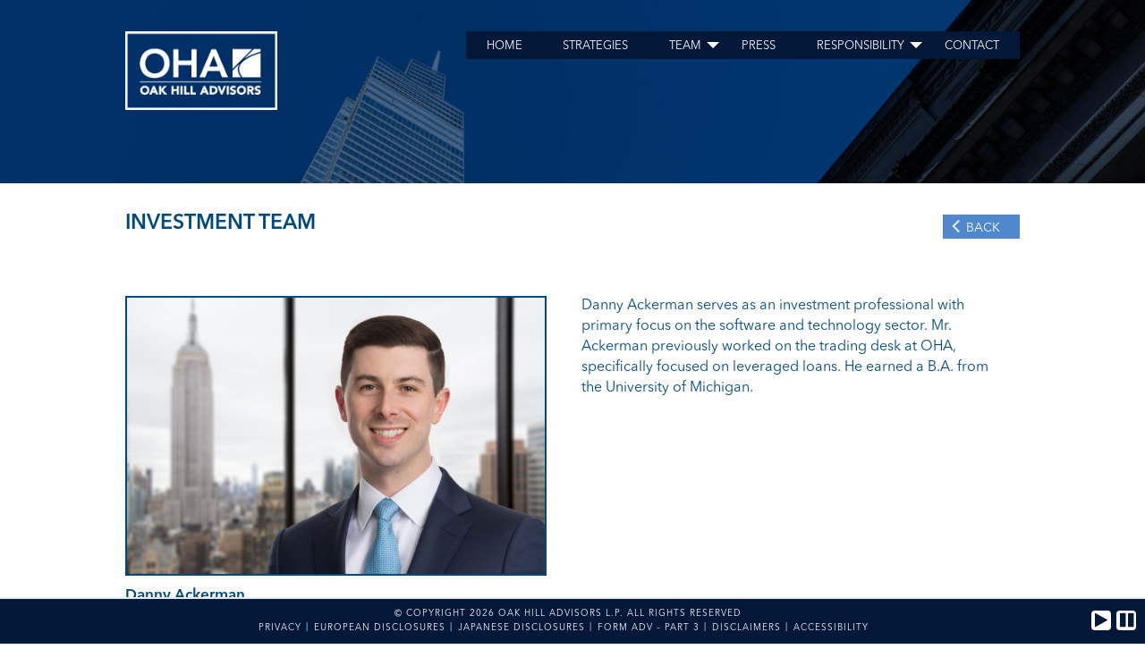

--- FILE ---
content_type: text/html; charset=UTF-8
request_url: https://www.oakhilladvisors.com/member/danny-ackerman-2/
body_size: 9459
content:
<!doctype html>
<!--[if lt IE 7]><html class="no-js lt-ie10 lt-ie9 lt-ie8 lt-ie7"> <![endif]-->
<!--[if IE 7]><html class="no-js lt-ie10 lt-ie9 lt-ie8"> <![endif]-->
<!--[if IE 8]><html class="no-js lt-ie10 lt-ie9"> <![endif]-->
<!--[if IE 9]><html class="no-js lt-ie10"> <![endif]-->
<!--[if gt IE 8]><!-->
<html class="no-js">
<!--<![endif]-->

<head>
  <title>Danny Ackerman - Oak Hill Advisors</title>
  <meta name="viewport" content="width=device-width, initial-scale=1.0">
  <link rel="shortcut icon" type="image/ico" href="/favicon.ico" />

  <!--[if IE]>
    <script src="http://html5shiv.googlecode.com/svn/trunk/html5.js"></script>
    <![endif]-->
  <meta name='robots' content='index, follow, max-image-preview:large, max-snippet:-1, max-video-preview:-1' />

	<!-- This site is optimized with the Yoast SEO plugin v26.5 - https://yoast.com/wordpress/plugins/seo/ -->
	<link rel="canonical" href="https://www.oakhilladvisors.com/member/danny-ackerman-2/" />
	<meta property="og:locale" content="en_US" />
	<meta property="og:type" content="article" />
	<meta property="og:title" content="Danny Ackerman - Oak Hill Advisors" />
	<meta property="og:url" content="https://www.oakhilladvisors.com/member/danny-ackerman-2/" />
	<meta property="og:site_name" content="Oak Hill Advisors" />
	<meta property="article:modified_time" content="2024-01-22T20:44:17+00:00" />
	<meta name="twitter:card" content="summary_large_image" />
	<script type="application/ld+json" class="yoast-schema-graph">{"@context":"https://schema.org","@graph":[{"@type":"WebPage","@id":"https://www.oakhilladvisors.com/member/danny-ackerman-2/","url":"https://www.oakhilladvisors.com/member/danny-ackerman-2/","name":"Danny Ackerman - Oak Hill Advisors","isPartOf":{"@id":"https://www.oakhilladvisors.com/#website"},"datePublished":"2022-03-14T20:51:29+00:00","dateModified":"2024-01-22T20:44:17+00:00","breadcrumb":{"@id":"https://www.oakhilladvisors.com/member/danny-ackerman-2/#breadcrumb"},"inLanguage":"en-US","potentialAction":[{"@type":"ReadAction","target":["https://www.oakhilladvisors.com/member/danny-ackerman-2/"]}]},{"@type":"BreadcrumbList","@id":"https://www.oakhilladvisors.com/member/danny-ackerman-2/#breadcrumb","itemListElement":[{"@type":"ListItem","position":1,"name":"Home","item":"https://www.oakhilladvisors.com/"},{"@type":"ListItem","position":2,"name":"Team Members","item":"https://www.oakhilladvisors.com/member/"},{"@type":"ListItem","position":3,"name":"Danny Ackerman"}]},{"@type":"WebSite","@id":"https://www.oakhilladvisors.com/#website","url":"https://www.oakhilladvisors.com/","name":"Oak Hill Advisors","description":"OHA is a leading alternative investment firm.","potentialAction":[{"@type":"SearchAction","target":{"@type":"EntryPoint","urlTemplate":"https://www.oakhilladvisors.com/?s={search_term_string}"},"query-input":{"@type":"PropertyValueSpecification","valueRequired":true,"valueName":"search_term_string"}}],"inLanguage":"en-US"}]}</script>
	<!-- / Yoast SEO plugin. -->


<link rel='dns-prefetch' href='//cdnjs.cloudflare.com' />
<link rel='dns-prefetch' href='//www.oakhilladvisors.com' />
<link rel='dns-prefetch' href='//maxcdn.bootstrapcdn.com' />
<link rel="alternate" title="oEmbed (JSON)" type="application/json+oembed" href="https://www.oakhilladvisors.com/wp-json/oembed/1.0/embed?url=https%3A%2F%2Fwww.oakhilladvisors.com%2Fmember%2Fdanny-ackerman-2%2F" />
<link rel="alternate" title="oEmbed (XML)" type="text/xml+oembed" href="https://www.oakhilladvisors.com/wp-json/oembed/1.0/embed?url=https%3A%2F%2Fwww.oakhilladvisors.com%2Fmember%2Fdanny-ackerman-2%2F&#038;format=xml" />
<style id='wp-img-auto-sizes-contain-inline-css' type='text/css'>
img:is([sizes=auto i],[sizes^="auto," i]){contain-intrinsic-size:3000px 1500px}
/*# sourceURL=wp-img-auto-sizes-contain-inline-css */
</style>
<style id='wp-emoji-styles-inline-css' type='text/css'>

	img.wp-smiley, img.emoji {
		display: inline !important;
		border: none !important;
		box-shadow: none !important;
		height: 1em !important;
		width: 1em !important;
		margin: 0 0.07em !important;
		vertical-align: -0.1em !important;
		background: none !important;
		padding: 0 !important;
	}
/*# sourceURL=wp-emoji-styles-inline-css */
</style>
<style id='wp-block-library-inline-css' type='text/css'>
:root{--wp-block-synced-color:#7a00df;--wp-block-synced-color--rgb:122,0,223;--wp-bound-block-color:var(--wp-block-synced-color);--wp-editor-canvas-background:#ddd;--wp-admin-theme-color:#007cba;--wp-admin-theme-color--rgb:0,124,186;--wp-admin-theme-color-darker-10:#006ba1;--wp-admin-theme-color-darker-10--rgb:0,107,160.5;--wp-admin-theme-color-darker-20:#005a87;--wp-admin-theme-color-darker-20--rgb:0,90,135;--wp-admin-border-width-focus:2px}@media (min-resolution:192dpi){:root{--wp-admin-border-width-focus:1.5px}}.wp-element-button{cursor:pointer}:root .has-very-light-gray-background-color{background-color:#eee}:root .has-very-dark-gray-background-color{background-color:#313131}:root .has-very-light-gray-color{color:#eee}:root .has-very-dark-gray-color{color:#313131}:root .has-vivid-green-cyan-to-vivid-cyan-blue-gradient-background{background:linear-gradient(135deg,#00d084,#0693e3)}:root .has-purple-crush-gradient-background{background:linear-gradient(135deg,#34e2e4,#4721fb 50%,#ab1dfe)}:root .has-hazy-dawn-gradient-background{background:linear-gradient(135deg,#faaca8,#dad0ec)}:root .has-subdued-olive-gradient-background{background:linear-gradient(135deg,#fafae1,#67a671)}:root .has-atomic-cream-gradient-background{background:linear-gradient(135deg,#fdd79a,#004a59)}:root .has-nightshade-gradient-background{background:linear-gradient(135deg,#330968,#31cdcf)}:root .has-midnight-gradient-background{background:linear-gradient(135deg,#020381,#2874fc)}:root{--wp--preset--font-size--normal:16px;--wp--preset--font-size--huge:42px}.has-regular-font-size{font-size:1em}.has-larger-font-size{font-size:2.625em}.has-normal-font-size{font-size:var(--wp--preset--font-size--normal)}.has-huge-font-size{font-size:var(--wp--preset--font-size--huge)}.has-text-align-center{text-align:center}.has-text-align-left{text-align:left}.has-text-align-right{text-align:right}.has-fit-text{white-space:nowrap!important}#end-resizable-editor-section{display:none}.aligncenter{clear:both}.items-justified-left{justify-content:flex-start}.items-justified-center{justify-content:center}.items-justified-right{justify-content:flex-end}.items-justified-space-between{justify-content:space-between}.screen-reader-text{border:0;clip-path:inset(50%);height:1px;margin:-1px;overflow:hidden;padding:0;position:absolute;width:1px;word-wrap:normal!important}.screen-reader-text:focus{background-color:#ddd;clip-path:none;color:#444;display:block;font-size:1em;height:auto;left:5px;line-height:normal;padding:15px 23px 14px;text-decoration:none;top:5px;width:auto;z-index:100000}html :where(.has-border-color){border-style:solid}html :where([style*=border-top-color]){border-top-style:solid}html :where([style*=border-right-color]){border-right-style:solid}html :where([style*=border-bottom-color]){border-bottom-style:solid}html :where([style*=border-left-color]){border-left-style:solid}html :where([style*=border-width]){border-style:solid}html :where([style*=border-top-width]){border-top-style:solid}html :where([style*=border-right-width]){border-right-style:solid}html :where([style*=border-bottom-width]){border-bottom-style:solid}html :where([style*=border-left-width]){border-left-style:solid}html :where(img[class*=wp-image-]){height:auto;max-width:100%}:where(figure){margin:0 0 1em}html :where(.is-position-sticky){--wp-admin--admin-bar--position-offset:var(--wp-admin--admin-bar--height,0px)}@media screen and (max-width:600px){html :where(.is-position-sticky){--wp-admin--admin-bar--position-offset:0px}}

/*# sourceURL=wp-block-library-inline-css */
</style><style id='global-styles-inline-css' type='text/css'>
:root{--wp--preset--aspect-ratio--square: 1;--wp--preset--aspect-ratio--4-3: 4/3;--wp--preset--aspect-ratio--3-4: 3/4;--wp--preset--aspect-ratio--3-2: 3/2;--wp--preset--aspect-ratio--2-3: 2/3;--wp--preset--aspect-ratio--16-9: 16/9;--wp--preset--aspect-ratio--9-16: 9/16;--wp--preset--color--black: #000000;--wp--preset--color--cyan-bluish-gray: #abb8c3;--wp--preset--color--white: #ffffff;--wp--preset--color--pale-pink: #f78da7;--wp--preset--color--vivid-red: #cf2e2e;--wp--preset--color--luminous-vivid-orange: #ff6900;--wp--preset--color--luminous-vivid-amber: #fcb900;--wp--preset--color--light-green-cyan: #7bdcb5;--wp--preset--color--vivid-green-cyan: #00d084;--wp--preset--color--pale-cyan-blue: #8ed1fc;--wp--preset--color--vivid-cyan-blue: #0693e3;--wp--preset--color--vivid-purple: #9b51e0;--wp--preset--gradient--vivid-cyan-blue-to-vivid-purple: linear-gradient(135deg,rgb(6,147,227) 0%,rgb(155,81,224) 100%);--wp--preset--gradient--light-green-cyan-to-vivid-green-cyan: linear-gradient(135deg,rgb(122,220,180) 0%,rgb(0,208,130) 100%);--wp--preset--gradient--luminous-vivid-amber-to-luminous-vivid-orange: linear-gradient(135deg,rgb(252,185,0) 0%,rgb(255,105,0) 100%);--wp--preset--gradient--luminous-vivid-orange-to-vivid-red: linear-gradient(135deg,rgb(255,105,0) 0%,rgb(207,46,46) 100%);--wp--preset--gradient--very-light-gray-to-cyan-bluish-gray: linear-gradient(135deg,rgb(238,238,238) 0%,rgb(169,184,195) 100%);--wp--preset--gradient--cool-to-warm-spectrum: linear-gradient(135deg,rgb(74,234,220) 0%,rgb(151,120,209) 20%,rgb(207,42,186) 40%,rgb(238,44,130) 60%,rgb(251,105,98) 80%,rgb(254,248,76) 100%);--wp--preset--gradient--blush-light-purple: linear-gradient(135deg,rgb(255,206,236) 0%,rgb(152,150,240) 100%);--wp--preset--gradient--blush-bordeaux: linear-gradient(135deg,rgb(254,205,165) 0%,rgb(254,45,45) 50%,rgb(107,0,62) 100%);--wp--preset--gradient--luminous-dusk: linear-gradient(135deg,rgb(255,203,112) 0%,rgb(199,81,192) 50%,rgb(65,88,208) 100%);--wp--preset--gradient--pale-ocean: linear-gradient(135deg,rgb(255,245,203) 0%,rgb(182,227,212) 50%,rgb(51,167,181) 100%);--wp--preset--gradient--electric-grass: linear-gradient(135deg,rgb(202,248,128) 0%,rgb(113,206,126) 100%);--wp--preset--gradient--midnight: linear-gradient(135deg,rgb(2,3,129) 0%,rgb(40,116,252) 100%);--wp--preset--font-size--small: 13px;--wp--preset--font-size--medium: 20px;--wp--preset--font-size--large: 36px;--wp--preset--font-size--x-large: 42px;--wp--preset--spacing--20: 0.44rem;--wp--preset--spacing--30: 0.67rem;--wp--preset--spacing--40: 1rem;--wp--preset--spacing--50: 1.5rem;--wp--preset--spacing--60: 2.25rem;--wp--preset--spacing--70: 3.38rem;--wp--preset--spacing--80: 5.06rem;--wp--preset--shadow--natural: 6px 6px 9px rgba(0, 0, 0, 0.2);--wp--preset--shadow--deep: 12px 12px 50px rgba(0, 0, 0, 0.4);--wp--preset--shadow--sharp: 6px 6px 0px rgba(0, 0, 0, 0.2);--wp--preset--shadow--outlined: 6px 6px 0px -3px rgb(255, 255, 255), 6px 6px rgb(0, 0, 0);--wp--preset--shadow--crisp: 6px 6px 0px rgb(0, 0, 0);}:where(.is-layout-flex){gap: 0.5em;}:where(.is-layout-grid){gap: 0.5em;}body .is-layout-flex{display: flex;}.is-layout-flex{flex-wrap: wrap;align-items: center;}.is-layout-flex > :is(*, div){margin: 0;}body .is-layout-grid{display: grid;}.is-layout-grid > :is(*, div){margin: 0;}:where(.wp-block-columns.is-layout-flex){gap: 2em;}:where(.wp-block-columns.is-layout-grid){gap: 2em;}:where(.wp-block-post-template.is-layout-flex){gap: 1.25em;}:where(.wp-block-post-template.is-layout-grid){gap: 1.25em;}.has-black-color{color: var(--wp--preset--color--black) !important;}.has-cyan-bluish-gray-color{color: var(--wp--preset--color--cyan-bluish-gray) !important;}.has-white-color{color: var(--wp--preset--color--white) !important;}.has-pale-pink-color{color: var(--wp--preset--color--pale-pink) !important;}.has-vivid-red-color{color: var(--wp--preset--color--vivid-red) !important;}.has-luminous-vivid-orange-color{color: var(--wp--preset--color--luminous-vivid-orange) !important;}.has-luminous-vivid-amber-color{color: var(--wp--preset--color--luminous-vivid-amber) !important;}.has-light-green-cyan-color{color: var(--wp--preset--color--light-green-cyan) !important;}.has-vivid-green-cyan-color{color: var(--wp--preset--color--vivid-green-cyan) !important;}.has-pale-cyan-blue-color{color: var(--wp--preset--color--pale-cyan-blue) !important;}.has-vivid-cyan-blue-color{color: var(--wp--preset--color--vivid-cyan-blue) !important;}.has-vivid-purple-color{color: var(--wp--preset--color--vivid-purple) !important;}.has-black-background-color{background-color: var(--wp--preset--color--black) !important;}.has-cyan-bluish-gray-background-color{background-color: var(--wp--preset--color--cyan-bluish-gray) !important;}.has-white-background-color{background-color: var(--wp--preset--color--white) !important;}.has-pale-pink-background-color{background-color: var(--wp--preset--color--pale-pink) !important;}.has-vivid-red-background-color{background-color: var(--wp--preset--color--vivid-red) !important;}.has-luminous-vivid-orange-background-color{background-color: var(--wp--preset--color--luminous-vivid-orange) !important;}.has-luminous-vivid-amber-background-color{background-color: var(--wp--preset--color--luminous-vivid-amber) !important;}.has-light-green-cyan-background-color{background-color: var(--wp--preset--color--light-green-cyan) !important;}.has-vivid-green-cyan-background-color{background-color: var(--wp--preset--color--vivid-green-cyan) !important;}.has-pale-cyan-blue-background-color{background-color: var(--wp--preset--color--pale-cyan-blue) !important;}.has-vivid-cyan-blue-background-color{background-color: var(--wp--preset--color--vivid-cyan-blue) !important;}.has-vivid-purple-background-color{background-color: var(--wp--preset--color--vivid-purple) !important;}.has-black-border-color{border-color: var(--wp--preset--color--black) !important;}.has-cyan-bluish-gray-border-color{border-color: var(--wp--preset--color--cyan-bluish-gray) !important;}.has-white-border-color{border-color: var(--wp--preset--color--white) !important;}.has-pale-pink-border-color{border-color: var(--wp--preset--color--pale-pink) !important;}.has-vivid-red-border-color{border-color: var(--wp--preset--color--vivid-red) !important;}.has-luminous-vivid-orange-border-color{border-color: var(--wp--preset--color--luminous-vivid-orange) !important;}.has-luminous-vivid-amber-border-color{border-color: var(--wp--preset--color--luminous-vivid-amber) !important;}.has-light-green-cyan-border-color{border-color: var(--wp--preset--color--light-green-cyan) !important;}.has-vivid-green-cyan-border-color{border-color: var(--wp--preset--color--vivid-green-cyan) !important;}.has-pale-cyan-blue-border-color{border-color: var(--wp--preset--color--pale-cyan-blue) !important;}.has-vivid-cyan-blue-border-color{border-color: var(--wp--preset--color--vivid-cyan-blue) !important;}.has-vivid-purple-border-color{border-color: var(--wp--preset--color--vivid-purple) !important;}.has-vivid-cyan-blue-to-vivid-purple-gradient-background{background: var(--wp--preset--gradient--vivid-cyan-blue-to-vivid-purple) !important;}.has-light-green-cyan-to-vivid-green-cyan-gradient-background{background: var(--wp--preset--gradient--light-green-cyan-to-vivid-green-cyan) !important;}.has-luminous-vivid-amber-to-luminous-vivid-orange-gradient-background{background: var(--wp--preset--gradient--luminous-vivid-amber-to-luminous-vivid-orange) !important;}.has-luminous-vivid-orange-to-vivid-red-gradient-background{background: var(--wp--preset--gradient--luminous-vivid-orange-to-vivid-red) !important;}.has-very-light-gray-to-cyan-bluish-gray-gradient-background{background: var(--wp--preset--gradient--very-light-gray-to-cyan-bluish-gray) !important;}.has-cool-to-warm-spectrum-gradient-background{background: var(--wp--preset--gradient--cool-to-warm-spectrum) !important;}.has-blush-light-purple-gradient-background{background: var(--wp--preset--gradient--blush-light-purple) !important;}.has-blush-bordeaux-gradient-background{background: var(--wp--preset--gradient--blush-bordeaux) !important;}.has-luminous-dusk-gradient-background{background: var(--wp--preset--gradient--luminous-dusk) !important;}.has-pale-ocean-gradient-background{background: var(--wp--preset--gradient--pale-ocean) !important;}.has-electric-grass-gradient-background{background: var(--wp--preset--gradient--electric-grass) !important;}.has-midnight-gradient-background{background: var(--wp--preset--gradient--midnight) !important;}.has-small-font-size{font-size: var(--wp--preset--font-size--small) !important;}.has-medium-font-size{font-size: var(--wp--preset--font-size--medium) !important;}.has-large-font-size{font-size: var(--wp--preset--font-size--large) !important;}.has-x-large-font-size{font-size: var(--wp--preset--font-size--x-large) !important;}
/*# sourceURL=global-styles-inline-css */
</style>

<style id='classic-theme-styles-inline-css' type='text/css'>
/*! This file is auto-generated */
.wp-block-button__link{color:#fff;background-color:#32373c;border-radius:9999px;box-shadow:none;text-decoration:none;padding:calc(.667em + 2px) calc(1.333em + 2px);font-size:1.125em}.wp-block-file__button{background:#32373c;color:#fff;text-decoration:none}
/*# sourceURL=/wp-includes/css/classic-themes.min.css */
</style>
<link rel='stylesheet' id='fontawesome-css' href='//maxcdn.bootstrapcdn.com/font-awesome/4.3.0/css/font-awesome.min.css?ver=6.9' type='text/css' media='all' />
<link rel='stylesheet' id='oha-style-css' href='https://www.oakhilladvisors.com/wp-content/themes/oha/style.css?ver=6.9' type='text/css' media='all' />
<script type="text/javascript" src="https://www.oakhilladvisors.com/wp-includes/js/jquery/jquery.min.js?ver=3.7.1" id="jquery-core-js"></script>
<script type="text/javascript" src="https://www.oakhilladvisors.com/wp-includes/js/jquery/jquery-migrate.min.js?ver=3.4.1" id="jquery-migrate-js"></script>
<script type="text/javascript" src="https://cdnjs.cloudflare.com/ajax/libs/jquery-backstretch/2.0.4/jquery.backstretch.min.js?ver=1" id="backstretch-js"></script>
<link rel="https://api.w.org/" href="https://www.oakhilladvisors.com/wp-json/" /><link rel="EditURI" type="application/rsd+xml" title="RSD" href="https://www.oakhilladvisors.com/xmlrpc.php?rsd" />
<meta name="generator" content="WordPress 6.9" />
<link rel='shortlink' href='https://www.oakhilladvisors.com/?p=1289' />
		<style type="text/css" id="wp-custom-css">
			.navigation--primary > li > a, .navigation--primary > li > button {
	margin: 0 !important;
}


@media screen and (min-width: 600px) {
	.page-id-855 .flex-item {
-webkit-flex: 0 0 18%;
    -ms-flex: 0 0 18%;
    flex: 0 0 18%;
		box-sizing: border-box;
		padding: 0 3%;
		width: 18%;
	}
	
	.page-id-855 .flex-item img {
		max-width: 145px;
	}
	    
}

.dei-grid__block__icon {
	width: 75px;
}

.dei-grid__block svg {
	height: 75px;
}


.logo-flex {
  display: flex; flex-direction: row; align-items: center; gap: 40px; margin-bottom: 1.5em;
}

.logo-flex img {
    max-height: 62px;
    width: auto; 
	margin-right: 0 !important;
	margin-left: 0 !important;
}

@media screen and (max-width: 600px) {
	.logo-flex  {
		flex-wrap: wrap;
	}
	
	.logo-flex > div {
		flex: 0 0 46%;
	}
	.esg-investment-team-list {
		  grid-template-columns: repeat(2, minmax(0, 1fr)) !important;
	}
}


.forminator-col-12 {
	padding-left: 38px;
	font-size: 14px;
}

.page-id-1509 .page-header  {
	text-align: left !important;
}

.flex-2 {
	flex: 2 !important;
}

.forminator-ui#forminator-module-1550.forminator-design--flat .forminator-button-upload {
		background: #00497f !important;

}

.ca-submit-btn {
	background: #00497f !important;
}
.tu-secondary-heading {
	color: #00497f;
    font-size: 20px;
    font-family: 'AvenirDemi', 'Arial', sans-serif;
    margin-bottom: 6px;
}


.flex-container.-partnerships {
	justify-content: center;
}

.copyright:nth-child(2) {
	text-align: left;
}



@media (max-width: 768px) {
	.copyright a:not(:last-child):after {
    content: '|';
    position: absolute;
    right: -3px;
    top: 0 !important;
    bottom: 0 !important;
    margin: auto;
}
	.copyright:nth-child(2) {
		    margin-right: 10px;
    display: flex
;
    align-items: center;
    flex-wrap: wrap;
}
	}
}		</style>
		</head>

<body class="wp-singular member-template-default single single-member postid-1289 single-format-standard wp-theme-oha">
  <a tabindex="0" class="skip-to-content-link" href="#main">
    Skip to content
  </a>

  <div class="site-wrapper" data-class="site-wrapper">
    <header class="site-header site-container">
      <div class="navigation-toggle" data-js="navigation-toggle">
        <span></span>
      </div>

      <div>
        <a href="https://www.oakhilladvisors.com" class="logo"><img
            src="https://www.oakhilladvisors.com/wp-content/themes/oha/i/logo.png" alt="Oak Hill Advisors Logo"></a>
      </div>

      <!-- <nav role="navigation" class="navigation navigation--primary ">
        <li id="menu-item-45" class="menu-item menu-item-type-post_type menu-item-object-page menu-item-home menu-item-45"><a href="https://www.oakhilladvisors.com/">Home</a></li>
<li id="menu-item-31" class="menu-item menu-item-type-post_type menu-item-object-page menu-item-31"><a href="https://www.oakhilladvisors.com/strategies/">Strategies</a></li>
<li id="menu-item-404" class="menu-item menu-item-type-custom menu-item-object-custom menu-item-has-children menu-item-404"><a href="#">Team</a>
<ul class="sub-menu">
	<li id="menu-item-59" class="menu-item menu-item-type-post_type menu-item-object-page menu-item-59"><a href="https://www.oakhilladvisors.com/senior-partners/">Senior Partners</a></li>
	<li id="menu-item-60" class="menu-item menu-item-type-post_type menu-item-object-page menu-item-60"><a href="https://www.oakhilladvisors.com/investment-team/">Investment Team</a></li>
	<li id="menu-item-58" class="menu-item menu-item-type-post_type menu-item-object-page menu-item-58"><a href="https://www.oakhilladvisors.com/business-team/">Business Team</a></li>
</ul>
</li>
<li id="menu-item-1007" class="menu-item menu-item-type-post_type menu-item-object-page menu-item-1007"><a href="https://www.oakhilladvisors.com/press/">Press</a></li>
<li id="menu-item-892" class="menu-item menu-item-type-custom menu-item-object-custom menu-item-has-children menu-item-892"><a href="#">Responsibility</a>
<ul class="sub-menu">
	<li id="menu-item-964" class="menu-item menu-item-type-post_type menu-item-object-page menu-item-964"><a href="https://www.oakhilladvisors.com/diversity-equity-inclusion/">Diversity, Equity &#038; Inclusion</a></li>
	<li id="menu-item-797" class="menu-item menu-item-type-post_type menu-item-object-page menu-item-797"><a href="https://www.oakhilladvisors.com/sustainability/">Sustainability</a></li>
	<li id="menu-item-893" class="menu-item menu-item-type-post_type menu-item-object-page menu-item-893"><a href="https://www.oakhilladvisors.com/partnerships/">Partnerships</a></li>
</ul>
</li>
<li id="menu-item-39" class="menu-item menu-item-type-post_type menu-item-object-page menu-item-39"><a href="https://www.oakhilladvisors.com/contact/">Contact</a></li>
      </nav> -->

      <nav role="navigation" aria-label="Main Navigation" class="navigation navigation--primary ">
        <li id="menu-item-45"
          class="menu-item menu-item-type-post_type menu-item-object-page menu-item-home  page_item page-item-42  menu-item-45">
          <a href="https://www.oakhilladvisors.com/">Home</a>
        </li>
        <li id="menu-item-31" class="menu-item menu-item-type-post_type menu-item-object-page menu-item-31"><a
            href="https://www.oakhilladvisors.com/strategies/">Strategies</a></li>
        <li id="menu-item-404"
          class="menu-item menu-item-type-custom menu-item-object-custom menu-item-has-children menu-item-404">
          <button type="button" class="dropdown__title" aria-expanded="false"
            aria-controls="team-dropdown">Team</button>
          <ul class="sub-menu" id="team-dropdown">
            <li id="menu-item-59" class="menu-item menu-item-type-post_type menu-item-object-page menu-item-59"><a
                href="https://www.oakhilladvisors.com/senior-partners/">Senior Partners</a></li>
            <li id="menu-item-60" class="menu-item menu-item-type-post_type menu-item-object-page menu-item-60"><a
                href="https://www.oakhilladvisors.com/investment-team/">Investment Team</a></li>
            <li id="menu-item-58" class="menu-item menu-item-type-post_type menu-item-object-page menu-item-58"><a
                href="https://www.oakhilladvisors.com/business-team/">Business Team</a></li>
          </ul>
        </li>
        <li id="menu-item-1007" class="menu-item menu-item-type-post_type menu-item-object-page menu-item-1007"><a
            href="https://www.oakhilladvisors.com/press/">Press</a></li>
        <li id="menu-item-892"
          class="menu-item menu-item-type-custom menu-item-object-custom menu-item-has-children menu-item-892">
          <button type="button" class="dropdown__title" aria-expanded="false"
            aria-controls="responsibility-dropdown">Responsibility</button>
          <ul class="sub-menu" id="responsibility-dropdown">
            <li id="menu-item-964" class="menu-item menu-item-type-post_type menu-item-object-page menu-item-964"><a
                href="https://www.oakhilladvisors.com/diversity-equity-inclusion/">Diversity, Equity &amp; Inclusion</a>
            </li>
            <li id="menu-item-797" class="menu-item menu-item-type-post_type menu-item-object-page menu-item-797"><a
                href="https://www.oakhilladvisors.com/sustainability/">Sustainability</a></li>
            <li id="menu-item-893" class="menu-item menu-item-type-post_type menu-item-object-page menu-item-893"><a
                href="https://www.oakhilladvisors.com/partnerships/">Partnerships</a></li>
          </ul>
        </li>
        <li id="menu-item-39" class="menu-item menu-item-type-post_type menu-item-object-page menu-item-39"><a
            href="https://www.oakhilladvisors.com/contact/">Contact</a></li>
      </nav>
    </header>
    <div id="main"><section class="content">
  <div class="site-container">


    <div class="grid  page-header">
      <div class=" grid-item grid-4">

                <a href="https://www.oakhilladvisors.com/investment-team" class="back-button investment-team-single__back-button"><i
            class="fa fa-angle-left"></i> Back</a>

        <h1 class="page-title">Investment Team</h1>
      </div>
    </div>

    

    <div class="grid">

      <div class="grid-item grid-2 investment-team-member single">
        <img alt="Danny Ackerman Photo" class="investment-team-member__image"
          src="https://www.oakhilladvisors.com/wp-content/uploads/2022/03/Danny-Ackerman-scaled.jpg">

        <h2 class="investment-team-member__name single">Danny Ackerman</h2>
        <div class="investment-team-member__position single">Managing Director</div>


        <a href="https://www.oakhilladvisors.com/investment-team"
          class="back-button investment-team-single__back-button small"><i class="fa fa-angle-left"></i> Back</a>


      </div>

      <div class="grid-item grid-2 cms-content investment-team-member__details">
        <p>Danny Ackerman serves as an investment professional with primary focus on the software and technology sector. Mr. Ackerman previously worked on the trading desk at OHA, specifically focused on leveraged loans. He earned a B.A. from the University of Michigan.</p>
      </div>


    </div>

  </div>




</section>
<footer class="site-footer">


  <div class="site-container ">
    <!-- <div class=" ">
      <p>Oak Hill Advisors, L.P. is a subsidiary of <a href="https://www.troweprice.com/corporate/us/en/home.html"
          target="_blank">T. Rowe Price</a></p>
    </div> -->
    <div class="copyright ">
      <p> &copy; Copyright 2026 Oak Hill Advisors L.P. All Rights Reserved</p>

    </div>

    <div class="copyright">
      <!-- <a href="/terms-of-use/">Terms of Use</a> | <a href="/uk-disclosures/">UK Disclosures</a> | <a
        href="/japanese-disclosures/">Japanese Disclosures</a> | <a
        href="" target="_blank"
        rel="noopener">Form ADV –
        Part 3</a> | <a href="/disclaimers/">Disclaimers</a> -->
      <a href="https://www.oakhilladvisors.com/privacy/">Privacy</a>
<a href="https://www.oakhilladvisors.com/european-disclosures/">European Disclosures</a>
<a href="https://www.oakhilladvisors.com/japanese-disclosures/">Japanese Disclosures</a>
<a target="_blank" href="https://www.oakhilladvisors.com/wp-content/uploads/2025/04/OHA_Form_CRS_2025.pdf">FORM ADV – PART 3</a>
<a href="https://www.oakhilladvisors.com/disclaimers/">Disclaimers</a>
<a href="https://www.oakhilladvisors.com/accessibility-statement/">Accessibility</a>
    </div>

    <style>
    .copyright a {
      position: relative;
      padding-right: 5px;
      margin-right: 5px;
    }

    .copyright a:not(:last-child):after {
      content: '|';
      position: absolute;
      right: -3px;
      top: -4px;
    }
    </style>


  </div>

  <div class="background-controls">
    <button title="Play Background Images" class="js-play-bg" role="button" aria-label="Play"><i class="fa fa-play" aria-hidden="true"></i></button>
    <button title="Pause Background Images" class="js-pause-bg" role="button" aria-label="Pause"><i class="fa fa-pause" aria-hidden="true"></i></button>
  </div>
</footer>
</div> <!-- /main -->

</div> <!-- /site-wrapper -->

<script type="speculationrules">
{"prefetch":[{"source":"document","where":{"and":[{"href_matches":"/*"},{"not":{"href_matches":["/wp-*.php","/wp-admin/*","/wp-content/uploads/*","/wp-content/*","/wp-content/plugins/*","/wp-content/themes/oha/*","/*\\?(.+)"]}},{"not":{"selector_matches":"a[rel~=\"nofollow\"]"}},{"not":{"selector_matches":".no-prefetch, .no-prefetch a"}}]},"eagerness":"conservative"}]}
</script>
<script type="text/javascript" src="https://www.oakhilladvisors.com/wp-content/themes/oha/js/site.js?ver=1" id="site-js"></script>
<script id="wp-emoji-settings" type="application/json">
{"baseUrl":"https://s.w.org/images/core/emoji/17.0.2/72x72/","ext":".png","svgUrl":"https://s.w.org/images/core/emoji/17.0.2/svg/","svgExt":".svg","source":{"concatemoji":"https://www.oakhilladvisors.com/wp-includes/js/wp-emoji-release.min.js?ver=6.9"}}
</script>
<script type="module">
/* <![CDATA[ */
/*! This file is auto-generated */
const a=JSON.parse(document.getElementById("wp-emoji-settings").textContent),o=(window._wpemojiSettings=a,"wpEmojiSettingsSupports"),s=["flag","emoji"];function i(e){try{var t={supportTests:e,timestamp:(new Date).valueOf()};sessionStorage.setItem(o,JSON.stringify(t))}catch(e){}}function c(e,t,n){e.clearRect(0,0,e.canvas.width,e.canvas.height),e.fillText(t,0,0);t=new Uint32Array(e.getImageData(0,0,e.canvas.width,e.canvas.height).data);e.clearRect(0,0,e.canvas.width,e.canvas.height),e.fillText(n,0,0);const a=new Uint32Array(e.getImageData(0,0,e.canvas.width,e.canvas.height).data);return t.every((e,t)=>e===a[t])}function p(e,t){e.clearRect(0,0,e.canvas.width,e.canvas.height),e.fillText(t,0,0);var n=e.getImageData(16,16,1,1);for(let e=0;e<n.data.length;e++)if(0!==n.data[e])return!1;return!0}function u(e,t,n,a){switch(t){case"flag":return n(e,"\ud83c\udff3\ufe0f\u200d\u26a7\ufe0f","\ud83c\udff3\ufe0f\u200b\u26a7\ufe0f")?!1:!n(e,"\ud83c\udde8\ud83c\uddf6","\ud83c\udde8\u200b\ud83c\uddf6")&&!n(e,"\ud83c\udff4\udb40\udc67\udb40\udc62\udb40\udc65\udb40\udc6e\udb40\udc67\udb40\udc7f","\ud83c\udff4\u200b\udb40\udc67\u200b\udb40\udc62\u200b\udb40\udc65\u200b\udb40\udc6e\u200b\udb40\udc67\u200b\udb40\udc7f");case"emoji":return!a(e,"\ud83e\u1fac8")}return!1}function f(e,t,n,a){let r;const o=(r="undefined"!=typeof WorkerGlobalScope&&self instanceof WorkerGlobalScope?new OffscreenCanvas(300,150):document.createElement("canvas")).getContext("2d",{willReadFrequently:!0}),s=(o.textBaseline="top",o.font="600 32px Arial",{});return e.forEach(e=>{s[e]=t(o,e,n,a)}),s}function r(e){var t=document.createElement("script");t.src=e,t.defer=!0,document.head.appendChild(t)}a.supports={everything:!0,everythingExceptFlag:!0},new Promise(t=>{let n=function(){try{var e=JSON.parse(sessionStorage.getItem(o));if("object"==typeof e&&"number"==typeof e.timestamp&&(new Date).valueOf()<e.timestamp+604800&&"object"==typeof e.supportTests)return e.supportTests}catch(e){}return null}();if(!n){if("undefined"!=typeof Worker&&"undefined"!=typeof OffscreenCanvas&&"undefined"!=typeof URL&&URL.createObjectURL&&"undefined"!=typeof Blob)try{var e="postMessage("+f.toString()+"("+[JSON.stringify(s),u.toString(),c.toString(),p.toString()].join(",")+"));",a=new Blob([e],{type:"text/javascript"});const r=new Worker(URL.createObjectURL(a),{name:"wpTestEmojiSupports"});return void(r.onmessage=e=>{i(n=e.data),r.terminate(),t(n)})}catch(e){}i(n=f(s,u,c,p))}t(n)}).then(e=>{for(const n in e)a.supports[n]=e[n],a.supports.everything=a.supports.everything&&a.supports[n],"flag"!==n&&(a.supports.everythingExceptFlag=a.supports.everythingExceptFlag&&a.supports[n]);var t;a.supports.everythingExceptFlag=a.supports.everythingExceptFlag&&!a.supports.flag,a.supports.everything||((t=a.source||{}).concatemoji?r(t.concatemoji):t.wpemoji&&t.twemoji&&(r(t.twemoji),r(t.wpemoji)))});
//# sourceURL=https://www.oakhilladvisors.com/wp-includes/js/wp-emoji-loader.min.js
/* ]]> */
</script>

<nav data-class="navigation-strategy--mobile" data-js="navigation--strategies" role="navigation"
  class="navigation navigation--mobile navigation-strategy--mobile">
  
  <div class="navigation--mobile__close" data-class="navigation--mobile__close"><img
      src="https://www.oakhilladvisors.com/wp-content/themes/oha/i/closebutton.svg" alt="Close Menu"> </div>
</nav>

<nav data-class="navigation--mobile" role="navigation" class="navigation navigation--mobile">
  <li class="menu-item menu-item-type-post_type menu-item-object-page menu-item-home menu-item-45"><a href="https://www.oakhilladvisors.com/">Home</a></li>
<li class="menu-item menu-item-type-post_type menu-item-object-page menu-item-31"><a href="https://www.oakhilladvisors.com/strategies/">Strategies</a></li>
<li class="menu-item menu-item-type-custom menu-item-object-custom menu-item-has-children menu-item-404"><a href="#">Team</a>
<ul class="sub-menu">
	<li class="menu-item menu-item-type-post_type menu-item-object-page menu-item-59"><a href="https://www.oakhilladvisors.com/senior-partners/">Senior Partners</a></li>
	<li class="menu-item menu-item-type-post_type menu-item-object-page menu-item-60"><a href="https://www.oakhilladvisors.com/investment-team/">Investment Team</a></li>
	<li class="menu-item menu-item-type-post_type menu-item-object-page menu-item-58"><a href="https://www.oakhilladvisors.com/business-team/">Business Team</a></li>
</ul>
</li>
<li class="menu-item menu-item-type-post_type menu-item-object-page menu-item-1007"><a href="https://www.oakhilladvisors.com/press/">Press</a></li>
<li class="menu-item menu-item-type-custom menu-item-object-custom menu-item-has-children menu-item-892"><a href="#">Responsibility</a>
<ul class="sub-menu">
	<li class="menu-item menu-item-type-post_type menu-item-object-page menu-item-964"><a href="https://www.oakhilladvisors.com/diversity-equity-inclusion/">Diversity, Equity &#038; Inclusion</a></li>
	<li class="menu-item menu-item-type-post_type menu-item-object-page menu-item-797"><a href="https://www.oakhilladvisors.com/sustainability/">Sustainability</a></li>
	<li class="menu-item menu-item-type-post_type menu-item-object-page menu-item-893"><a href="https://www.oakhilladvisors.com/partnerships/">Partnerships</a></li>
</ul>
</li>
<li class="menu-item menu-item-type-post_type menu-item-object-page menu-item-39"><a href="https://www.oakhilladvisors.com/contact/">Contact</a></li>

  <div class="navigation--mobile__close" data-class="navigation--mobile__close"><img
      src="https://www.oakhilladvisors.com/wp-content/themes/oha/i/closebutton.svg" alt="Close Menu"> </div>
</nav>

<script>
jQuery(document).ready(function() {
  jQuery('.site-wrapper').backstretch([
    "https://www.oakhilladvisors.com/wp-content/themes/oha/i/home/vandy1.jpeg",
    "https://www.oakhilladvisors.com/wp-content/themes/oha/i/home/London_Bridge_bluewash-cropped.jpg",
    "https://www.oakhilladvisors.com/wp-content/themes/oha/i/home/vandy2.jpeg",
    "https://www.oakhilladvisors.com/wp-content/themes/oha/i/home/OHA-7.jpg",
    "https://www.oakhilladvisors.com/wp-content/themes/oha/i/home/vandy3.jpeg",

  ], {
    duration: 5000,
    fade: 1200
  });

  jQuery('.js-play-bg').click(function(){
    jQuery('.site-wrapper').backstretch("resume");
  });


  jQuery('.js-pause-bg').click(function(){
    jQuery('.site-wrapper').backstretch("pause");
  });

  
});
</script>

</body>

</html>

--- FILE ---
content_type: text/css
request_url: https://www.oakhilladvisors.com/wp-content/themes/oha/style.css?ver=6.9
body_size: 7157
content:
/*
Theme Name: Oak Hill Advisors
*/
/* line 5, ../../../../../../../../../../Library/Ruby/Gems/2.0.0/gems/compass-core-1.0.1/stylesheets/compass/reset/_utilities.scss */
html,
body,
div,
span,
applet,
object,
iframe,
h1,
h2,
h3,
h4,
h5,
h6,
p,
blockquote,
pre,
a,
abbr,
acronym,
address,
big,
cite,
code,
del,
dfn,
em,
img,
ins,
kbd,
q,
s,
samp,
small,
strike,
strong,
sub,
sup,
tt,
var,
b,
u,
i,
center,
dl,
dt,
dd,
ol,
ul,
li,
fieldset,
form,
label,
legend,
table,
caption,
tbody,
tfoot,
thead,
tr,
th,
td,
article,
aside,
canvas,
details,
embed,
figure,
figcaption,
footer,
header,
hgroup,
menu,
nav,
output,
ruby,
section,
summary,
time,
mark,
audio,
video {
  margin: 0;
  padding: 0;
  border: 0;
  font: inherit;
  font-size: 100%;
  vertical-align: baseline;
}

/* line 22, ../../../../../../../../../../Library/Ruby/Gems/2.0.0/gems/compass-core-1.0.1/stylesheets/compass/reset/_utilities.scss */
html {
  line-height: 1;
}

/* line 24, ../../../../../../../../../../Library/Ruby/Gems/2.0.0/gems/compass-core-1.0.1/stylesheets/compass/reset/_utilities.scss */
ol,
ul {
  list-style: none;
}

/* line 26, ../../../../../../../../../../Library/Ruby/Gems/2.0.0/gems/compass-core-1.0.1/stylesheets/compass/reset/_utilities.scss */
table {
  border-collapse: collapse;
  border-spacing: 0;
}

/* line 28, ../../../../../../../../../../Library/Ruby/Gems/2.0.0/gems/compass-core-1.0.1/stylesheets/compass/reset/_utilities.scss */
caption,
th,
td {
  text-align: left;
  font-weight: normal;
  vertical-align: middle;
}

/* line 30, ../../../../../../../../../../Library/Ruby/Gems/2.0.0/gems/compass-core-1.0.1/stylesheets/compass/reset/_utilities.scss */
q,
blockquote {
  quotes: none;
}
/* line 103, ../../../../../../../../../../Library/Ruby/Gems/2.0.0/gems/compass-core-1.0.1/stylesheets/compass/reset/_utilities.scss */
q:before,
q:after,
blockquote:before,
blockquote:after {
  content: '';
  content: none;
}

/* line 32, ../../../../../../../../../../Library/Ruby/Gems/2.0.0/gems/compass-core-1.0.1/stylesheets/compass/reset/_utilities.scss */
a img {
  border: none;
}

/* line 116, ../../../../../../../../../../Library/Ruby/Gems/2.0.0/gems/compass-core-1.0.1/stylesheets/compass/reset/_utilities.scss */
article,
aside,
details,
figcaption,
figure,
footer,
header,
hgroup,
main,
menu,
nav,
section,
summary {
  display: block;
}

@font-face {
  font-family: 'Avenir';
  src: url('fonts/AvenirNextLTPro-Regular.woff') format('woff');
}
@font-face {
  font-family: 'AvenirBold';
  src: url('fonts/AvenirNextLTPro-Bold.woff') format('woff');
}
@font-face {
  font-family: 'AvenirDemi';
  src: url('fonts/AvenirNextLTPro-Demi.woff') format('woff');
}
/* line 1, ../../../../dev/sass/global/_reset.scss */
img {
  max-width: 100%;
  height: auto;
}

/* line 6, ../../../../dev/sass/global/_reset.scss */
li {
  list-style: none;
}

/* line 10, ../../../../dev/sass/global/_reset.scss */
a {
  text-decoration: none;
}

/* line 14, ../../../../dev/sass/global/_reset.scss */
em,
i {
  font-style: italic;
}

/* line 19, ../../../../dev/sass/global/_reset.scss */
strong,
b {
  font-weight: 700;
}

/* line 1, ../../../../dev/sass/global/_structure.scss */
html {
  font-size: 16px;
  line-height: 21px;
}

/* line 6, ../../../../dev/sass/global/_structure.scss */
body {
  text-rendering: optimizeLegibility;
  font-family: 'Avenir', 'Arial', sans-serif;
}

/* line 16, ../../../../dev/sass/global/_structure.scss */
.site-container {
  width: 90%;
  margin: 0 auto;
  position: relative;
  max-width: 1000px;
}

/* line 23, ../../../../dev/sass/global/_structure.scss */
.site-wrapper {
  position: relative;
  transition: all 0.6s ease;
  padding-bottom: 100px;
  height: 100%;
  min-height: 800px;
}
/* line 30, ../../../../dev/sass/global/_structure.scss */
.site-wrapper.active {
  -webkit-transform: translateX(-260px);
  -ms-transform: translateX(-260px);
  transform: translateX(-260px);
}
@media screen and (min-width: 550px) {
  /* line 23, ../../../../dev/sass/global/_structure.scss */
  .site-wrapper {
    padding-bottom: 150px;
  }
}

/* line 40, ../../../../dev/sass/global/_structure.scss */
.content {
  background: #fff;
}

/* line 44, ../../../../dev/sass/global/_structure.scss */
.page-header {
  padding: 25px 0 22px;
  text-align: center;
  position: relative;
}
@media screen and (min-width: 550px) {
  /* line 44, ../../../../dev/sass/global/_structure.scss */
  .page-header {
    text-align: left;
    padding-bottom: 30px;
  }
}

/* line 55, ../../../../dev/sass/global/_structure.scss */
.page-intro {
  font: 700 16px/24px 'Avenir', 'Arial', sans-serif;
  color: #00497f;
  text-align: center;
}
@media screen and (min-width: 550px) {
  /* line 55, ../../../../dev/sass/global/_structure.scss */
  .page-intro {
    text-align: left;
  }
}

/* line 69, ../../../../dev/sass/global/_structure.scss */
.cms-content p,
.cms-content ul {
  margin-bottom: 15px;
}

.cms-content ul {
  margin-left: 18px;
}

.cms-content ul li {
  list-style: disc outside;
}

.cms-content ul li:not(:last-child) {
  margin-bottom: 6px;
}

/* line 1, ../../../../dev/sass/global/headings.scss */
.page-title {
  color: #00497f;
  text-transform: uppercase;
  font-size: 23px;
  font-family: 'AvenirDemi', 'Arial', sans-serif;
  margin-bottom: 20px;
}

/* line 1, ../../../../dev/sass/global/buttons.scss */
.button {
  text-transform: uppercase;
  border-radius: 2px;
  border-width: 1px;
  border-style: solid;
  padding: 15px 30px;
  display: inline-block;
}
/* line 8, ../../../../dev/sass/global/buttons.scss */
.button.white {
  border-color: #fff;
  color: #fff;
}

/* line 15, ../../../../dev/sass/global/buttons.scss */
.back-button {
  background: #5088cd;
  height: 27px;
  width: 86px;
  color: #fff;
  text-transform: uppercase;
  font-size: 14px;
  line-height: 30px;
  padding-left: 10px;
  box-sizing: border-box;
  float: right;
  font-family: 'Avenir', 'Arial', sans-serif;
}
/* line 28, ../../../../dev/sass/global/buttons.scss */
.back-button .fa {
  font-size: 25px;
  position: relative;
  padding-right: 7px;
  float: left;
}

/* line 1, ../../../../dev/sass/global/grid.scss */
.grid {
  font-size: 0;
}

.contact-emails {
  text-align: center;
}

/* line 5, ../../../../dev/sass/global/grid.scss */
.grid-item {
  display: inline-block;
  vertical-align: top;
  margin: 1% 0;
  width: 100%;
  position: relative;
}
/* line 12, ../../../../dev/sass/global/grid.scss */
.grid-item.filler {
  display: none;
}
/* line 16, ../../../../dev/sass/global/grid.scss */
.grid-item.senior-partners {
  margin-left: 0 !important;
}
@media screen and (min-width: 550px) {
  /* line 5, ../../../../dev/sass/global/grid.scss */
  .grid-item {
    margin-left: 1.9%;
  }
  /* line 23, ../../../../dev/sass/global/grid.scss */
  .grid-item.filler {
    display: inline-block;
  }
  /* line 27, ../../../../dev/sass/global/grid.scss */
  .grid-item:first-child,
  .grid-item:nth-child(2n + 1) {
    margin-left: 0;
  }
}
@media screen and (min-width: 800px) {
  /* line 37, ../../../../dev/sass/global/grid.scss */
  .grid-item:nth-child(2n + 1) {
    margin-left: 1.9%;
  }
  /* line 41, ../../../../dev/sass/global/grid.scss */
  .grid-item:nth-child(4n + 1) {
    margin-left: 0;
  }
}

@media screen and (min-width: 550px) {
  /*  GRID OF FOUR  */
  /* line 50, ../../../../dev/sass/global/grid.scss */
  .grid-4 {
    width: 100%;
  }

  /* line 53, ../../../../dev/sass/global/grid.scss */
  .grid-3 {
    width: 100%;
  }

  /* line 56, ../../../../dev/sass/global/grid.scss */
  .grid-2 {
    width: 49.05%;
  }

  /* line 59, ../../../../dev/sass/global/grid.scss */
  .grid-1 {
    width: 49.05%;
  }
}
@media screen and (min-width: 800px) {
  /*  GRID OF FOUR  */
  /* line 68, ../../../../dev/sass/global/grid.scss */
  .grid-4 {
    width: 100%;
  }

  /* line 71, ../../../../dev/sass/global/grid.scss */
  .grid-3 {
    width: 74.52%;
  }

  /* line 74, ../../../../dev/sass/global/grid.scss */
  .grid-2 {
    width: 49.05%;
  }

  /* line 77, ../../../../dev/sass/global/grid.scss */
  .grid-1 {
    width: 23.57%;
  }
}
@media screen and (min-width: 550px) {
  /* line 84, ../../../../dev/sass/global/grid.scss */
  .grid--3 .grid-item {
    width: 49.05%;
  }
}
@media screen and (min-width: 800px) {
  /* line 84, ../../../../dev/sass/global/grid.scss */
  .grid--3 .grid-item {
    width: 32.06%;
  }
  /* line 91, ../../../../dev/sass/global/grid.scss */
  .grid--3 .grid-item:nth-child(4n + 1) {
    margin-left: 1.9%;
  }
  /* line 95, ../../../../dev/sass/global/grid.scss */
  .grid--3 .grid-item:nth-child(3n + 1) {
    margin-left: 0;
  }
}

/* line 1, ../../../../dev/sass/partials/navigation.scss */
.navigation--primary {
  display: none !important;
  color: #fff;
  width: 100%;
  height: 26px;
  text-align: right;
  font-size: 0;
}
/* line 13, ../../../../dev/sass/partials/navigation.scss */
.navigation--primary > li {
  background: #031738;
  display: inline-block;
  margin-bottom: 0;
  margin-top: 0;
  box-sizing: border-box;
  padding: 0 2.5%;
  position: relative;
}
/* line 24, ../../../../dev/sass/partials/navigation.scss */
.navigation--primary > li.menu-item-has-children > button:first-child {
  position: relative;
}
/* line 26, ../../../../dev/sass/partials/navigation.scss */
.navigation--primary > li.menu-item-has-children > button:first-child:after {
  content: '';
  position: absolute;
  right: -18px;
  top: 12px;
  width: 0;
  height: 0;
  border-top: 7px solid #fff;
  border-right: 7px solid transparent;
  border-left: 7px solid transparent;
}
/* line 43, ../../../../dev/sass/partials/navigation.scss */
.navigation--primary > li > a,
.navigation--primary > li > button {
  line-height: 28px;
  display: block;
  padding-top: 3px;
}
/* line 51, ../../../../dev/sass/partials/navigation.scss */
.navigation--primary > li:hover .sub-menu,
.navigation--primary > li:focus-within .sub-menu {
  padding-top: 5px;
  max-height: 250px;
}
/* line 58, ../../../../dev/sass/partials/navigation.scss */
.navigation--primary a,
.navigation--primary button {
  color: #fff;
  font-size: 13px;
  text-transform: uppercase;
  font-family: 'Avenir', 'Arial', sans-serif;
  background: none;
  border: none;
  -wekbit-appearance: none;
  padding: 3px 2px 0 2px;
}
/* line 65, ../../../../dev/sass/partials/navigation.scss */
.navigation--primary .sub-menu {
  position: absolute;
  left: 15%;
  max-height: 0;
  overflow: hidden;
  transition: 0.25s ease-in-out;
}
/* line 72, ../../../../dev/sass/partials/navigation.scss */
.navigation--primary .sub-menu li {
  display: block;
  border-bottom: 2px solid #5088cd;
  text-align: left;
}
/* line 76, ../../../../dev/sass/partials/navigation.scss */
.navigation--primary .sub-menu li:last-child {
  border-bottom: none;
}
/* line 80, ../../../../dev/sass/partials/navigation.scss */
.navigation--primary .sub-menu a {
  display: block;
  font-size: 13px;
  line-height: 16px;
  padding: 5px 5px 5px 2px;
}
@media screen and (min-width: 900px) {
  /* line 1, ../../../../dev/sass/partials/navigation.scss */
  .navigation--primary {
    display: block !important;
    font-size: 0;
  }
}

/* line 97, ../../../../dev/sass/partials/navigation.scss */
.navigation-toggle {
  cursor: pointer;
  position: absolute;
  top: 20px;
  right: 0;
  width: 42px;
  height: 42px;
  background: #5088cd;
}
/* line 106, ../../../../dev/sass/partials/navigation.scss */
.navigation-toggle:before,
.navigation-toggle:after {
  content: '';
  height: 2px;
  width: 31px;
  position: absolute;
  left: 6px;
  background: #fff;
}
/* line 116, ../../../../dev/sass/partials/navigation.scss */
.navigation-toggle:before {
  top: 20px;
}
/* line 120, ../../../../dev/sass/partials/navigation.scss */
.navigation-toggle:after {
  top: 25px;
}
/* line 124, ../../../../dev/sass/partials/navigation.scss */
.navigation-toggle span {
  width: 31px;
  position: absolute;
  left: 6px;
  top: 10px;
  height: 3px;
  border-top: 2px solid #fff;
  border-bottom: 2px solid #fff;
}
/* line 133, ../../../../dev/sass/partials/navigation.scss */
.navigation-toggle span:after {
  content: '';
  height: 2px;
  width: 31px;
  position: absolute;
  left: 0;
  background: #fff;
  top: 18px;
}
@media screen and (min-width: 900px) {
  /* line 97, ../../../../dev/sass/partials/navigation.scss */
  .navigation-toggle {
    display: none;
  }
}

/* line 152, ../../../../dev/sass/partials/navigation.scss */
.navigation--mobile {
  background: #5088cd;
  width: 260px;
  position: fixed;
  right: -260px;
  top: 0;
  height: 100%;
  overflow: scroll;
  z-index: 1;
  transition: all 0.6s ease;
  box-sizing: border-box;
  padding: 20px;
}
/* line 166, ../../../../dev/sass/partials/navigation.scss */
.navigation--mobile.active {
  -webkit-transform: translateX(-260px);
  -ms-transform: translateX(-260px);
  transform: translateX(-260px);
}
/* line 170, ../../../../dev/sass/partials/navigation.scss */
.navigation--mobile > li {
  border-top: 1px solid #00497f;
}
/* line 176, ../../../../dev/sass/partials/navigation.scss */
.navigation--mobile > li:hover .sub-menu {
  padding-bottom: 25px;
  max-height: 135px;
}
/* line 180, ../../../../dev/sass/partials/navigation.scss */
.navigation--mobile > li:hover .sub-menu li:first-child {
  border-top: 1px solid #fff;
}
/* line 188, ../../../../dev/sass/partials/navigation.scss */
.navigation--mobile a {
  color: #fff;
  display: block;
  text-align: right;
  font-size: 13px;
  line-height: 18px;
  text-transform: uppercase;
  padding: 11px 0;
}
/* line 198, ../../../../dev/sass/partials/navigation.scss */
.navigation--mobile .sub-menu {
  right: 0;
  width: 100%;
  max-height: 0;
  overflow: hidden;
  transition: 0.25s ease-in-out;
}
/* line 205, ../../../../dev/sass/partials/navigation.scss */
.navigation--mobile .sub-menu li {
  display: block;
  border-bottom: 1px solid #fff;
}

/* line 216, ../../../../dev/sass/partials/navigation.scss */
.navigation--mobile__close {
  position: absolute;
  bottom: 30px;
  right: 20px;
  cursor: pointer;
}

/* line 1, ../../../../dev/sass/partials/header.scss */
.site-header {
  padding-top: 20px;
  padding-bottom: 20px;
  display: flex;
}
@media screen and (min-width: 550px) {
  /* line 1, ../../../../dev/sass/partials/header.scss */
  .site-header {
    padding-top: 35px;
    padding-bottom: 75px;
  }
}

/* line 12, ../../../../dev/sass/partials/header.scss */
.logo {
  display: block;
  width: 105px;
}
@media screen and (min-width: 550px) {
  /* line 12, ../../../../dev/sass/partials/header.scss */
  .logo {
    width: 170px;
  }
}

/* line 1, ../../../../dev/sass/partials/footer.scss */
.site-footer {
  margin-top: 50px;
  padding-top: 10px;
  padding-bottom: 10px;
  text-transform: uppercase;
  color: #fff;
  position: fixed;
  bottom: 0;
  left: 0;
  width: 100%;
  background: #031738;
  text-align: center;
  font-size: 10px !important;
  line-height: 16px !important;
  letter-spacing: 1px;
  font-family: 'Avenir', 'Arial', sans-serif;
}
/* line 14, ../../../../dev/sass/partials/footer.scss */
.site-footer:before {
  content: '';
  position: absolute;
  left: 0;
  top: 0;
  height: 2px;
  width: 100%;
  background: #fff;
  background: rgba(255, 255, 255, 0.9);
}
/* line 26, ../../../../dev/sass/partials/footer.scss */
.site-footer a {
  color: #fff;
}
@media screen and (min-width: 550px) {
  /* line 1, ../../../../dev/sass/partials/footer.scss */
  .site-footer {
    font-size: 12px;
  }
}

/* line 43, ../../../../dev/sass/partials/footer.scss */
.copyright {
  display: inline-block;
  margin-right: 10px;
}

/* line 2, ../../../../dev/sass/partials/contact.scss */
.contact-emails a {
  margin: 4px 0 25px;
  display: inline-block;
  color: #031738;
  font-size: 1rem;
}

/* line 10, ../../../../dev/sass/partials/contact.scss */
.map-wrapper {
  height: 234px;
  max-width: 251px;
  margin-bottom: 12px;
}

/* line 1, ../../../../dev/sass/partials/callout.scss */
.callout {
  background: #fff;
  background: rgba(255, 255, 255, 0.9);
  border: 5px solid #5088cd;
  padding: 14px 12px;
  font-size: 16px;
  line-height: 22px;
  color: #473a1e;
  margin-bottom: 32px;
  font-family: 'Avenir', 'Arial', sans-serif;
}
/* line 11, ../../../../dev/sass/partials/callout.scss */
.callout p {
  margin-bottom: 8px;
}
/* line 14, ../../../../dev/sass/partials/callout.scss */
.callout p:last-child {
  margin-bottom: 0;
}
@media screen and (min-width: 550px) {
  /* line 1, ../../../../dev/sass/partials/callout.scss */
  .callout {
    border-width: 10px;
    padding: 17px 25px;
    font-size: 20.5px;
    line-height: 26px;
  }
}

/* line 1, ../../../../dev/sass/partials/sorting.scss */
.sorting-controls {
  margin-bottom: 55px;
  position: relative;
  z-index: 5;
  padding-left: 0.95%;
  padding-right: 3%;
}

/* line 9, ../../../../dev/sass/partials/sorting.scss */
.sorting-control {
  position: relative;
  border: 2px solid #5088cd;
  height: 29px;
  box-sizing: border-box;
}

/* line 16, ../../../../dev/sass/partials/sorting.scss */
.sorting-control__text {
  width: 100%;
  box-sizing: border-box;
  padding-left: 30px;
  border: none;
  text-transform: uppercase;
  height: 100%;
}

/* line 25, ../../../../dev/sass/partials/sorting.scss */
.sorting-control__search-icon {
  color: #00497f;
  font-size: 16px;
  position: absolute;
  left: 5px;
  top: 3px;
}

/* line 34, ../../../../dev/sass/partials/sorting.scss */
.sorting-control-dropdown-container {
  margin-top: 32px;
  height: 27px;
}
@media screen and (min-width: 800px) {
  /* line 34, ../../../../dev/sass/partials/sorting.scss */
  .sorting-control-dropdown-container {
    margin-top: 1%;
  }
}

/* line 42, ../../../../dev/sass/partials/sorting.scss */
.sorting-control__heading {
  text-transform: uppercase;
  position: absolute;
  font-size: 12px;
  line-height: 15px;
  color: #00497f;
  top: -24px;
}

/* line 51, ../../../../dev/sass/partials/sorting.scss */
.sorting-control__arrow {
  width: 0;
  height: 0;
  position: absolute;
  top: 9px;
  right: 7px;
  border-left: 8px solid transparent;
  border-right: 8px solid transparent;
  border-top: 8px solid #5088cd;
}

/* line 62, ../../../../dev/sass/partials/sorting.scss */
.sorting-control--dropdown {
  cursor: pointer;
  position: absolute;
  overflow: hidden;
  width: 100%;
  transition: height 0.25s ease-in-out;
  background: #fff;
}
/* line 70, ../../../../dev/sass/partials/sorting.scss */
.sorting-control--dropdown.active {
  height: 225px;
}

/* line 76, ../../../../dev/sass/partials/sorting.scss */
.sorting-control--dropdown__option,
.sorting-control--dropdown__label {
  color: #00497f;
  text-transform: uppercase;
  font: 14px/24px 'Avenir', 'Arial', sans-serif;
  padding-left: 5px;
}

/* line 84, ../../../../dev/sass/partials/sorting.scss */
.sorting-control--dropdown__label {
  line-height: 27px;
}

/* line 1, ../../../../dev/sass/pages/home.scss */
.home-intro {
  color: #fff;
  margin-bottom: 14px;
  font-size: 19px;
  line-height: 1.4;
  font-family: 'Avenir', 'Arial', sans-serif;
  padding-right: 4%;
}
@media screen and (min-width: 550px) {
  /* line 1, ../../../../dev/sass/pages/home.scss */
  .home-intro {
    margin-bottom: 32px;
    font-size: 33px;
    line-height: 44px;
  }
}

/* line 16, ../../../../dev/sass/pages/home.scss */
.home-intro__heading {
  font-family: 'AvenirBold', 'Arial', sans-serif;
  padding-bottom: 3px;
}
@media screen and (min-width: 550px) {
  /* line 16, ../../../../dev/sass/pages/home.scss */
  .home-intro__heading {
    font-size: 30px;
    line-height: 40px;
    letter-spacing: 3px;
  }
}

/* line 27, ../../../../dev/sass/pages/home.scss */
.home-details {
  text-align: right;
}

/* line 31, ../../../../dev/sass/pages/home.scss */
.home-details__section {
  text-align: left;
}
/* line 35, ../../../../dev/sass/pages/home.scss */
.home-details__section:last-child {
  padding-right: 0;
}
@media screen and (min-width: 550px) {
  /* line 31, ../../../../dev/sass/pages/home.scss */
  .home-details__section {
    width: 100%;
    font-size: 0;
    margin-left: 0;
  }
}
@media screen and (min-width: 800px) {
  /* line 31, ../../../../dev/sass/pages/home.scss */
  .home-details__section {
    width: 32%;
    margin-left: 1.9%;
    padding-bottom: 40px;
  }
}

/* line 51, ../../../../dev/sass/pages/home.scss */
.home-detail {
  font-size: 15px;
  line-height: 18px;
  color: #fff;
  border-top: 4px solid #5088cd;
  margin-bottom: 20px;
  padding: 10px;
  background: rgba(3, 23, 56, 0.85);
  /* height: 180px; */
  box-sizing: border-box;
}
/* line 64, ../../../../dev/sass/pages/home.scss */
.home-detail h3 {
  text-transform: uppercase;
  padding-bottom: 4px;
  letter-spacing: 0.5px;
}
/* line 70, ../../../../dev/sass/pages/home.scss */
.home-detail p {
  font-size: 14px;
  line-height: 19px;
}
@media screen and (min-width: 550px) {
  /* line 51, ../../../../dev/sass/pages/home.scss */
  .home-detail {
    height: 200px;
    width: 49%;
    display: inline-block;
    vertical-align: top;
    margin-left: 2%;
  }
  /* line 82, ../../../../dev/sass/pages/home.scss */
  .home-detail:first-child {
    margin-left: 0;
  }
}
@media screen and (min-width: 800px) {
  /* line 51, ../../../../dev/sass/pages/home.scss */
  .home-detail {
    height: 200px;
    width: 100%;
    margin-left: 0;
  }
}
@media screen and (min-width: 1050px) {
  /* line 51, ../../../../dev/sass/pages/home.scss */
  .home-detail {
    height: 162px;
  }
}

/* line 2, ../../../../dev/sass/pages/investment-team.scss */
body.page-template-template-investments .page-header {
  padding-left: 0.95%;
}

/* line 7, ../../../../dev/sass/pages/investment-team.scss */
.investment-team-member {
  font-size: 21px;
  line-height: 25px;
  margin-bottom: 36px;
  margin-left: 0.95% !important;
  margin-right: 0.95% !important;
  /*&.is-hidden {
    display: none;
  } */
}
@media screen and (min-width: 550px) {
  /* line 7, ../../../../dev/sass/pages/investment-team.scss */
  .investment-team-member {
    font-size: 17px;
    line-height: 19px;
    width: 48.1% !important;
  }
}
@media screen and (min-width: 800px) {
  /* line 7, ../../../../dev/sass/pages/investment-team.scss */
  .investment-team-member {
    width: 22.62% !important;
  }
}
/* line 24, ../../../../dev/sass/pages/investment-team.scss */
.investment-team-member.single {
  font-size: 21px;
  line-height: 23px;
}
@media screen and (min-width: 550px) {
  /* line 24, ../../../../dev/sass/pages/investment-team.scss */
  .investment-team-member.single {
    font-size: 17px;
    line-height: 19px;
    width: 47.05% !important;
    margin-left: 0 !important;
    margin-right: 2% !important;
  }
}

/* line 43, ../../../../dev/sass/pages/investment-team.scss */
.investment-team-member__image {
  border: 2px solid #00497f;
  display: inline-block;
  margin-bottom: 8px;
  box-sizing: border-box;
}

/* line 50, ../../../../dev/sass/pages/investment-team.scss */
.investment-team-member__name {
  color: #00497f;
  font-family: 'AvenirDemi', 'Arial', sans-serif;
}

/* line 55, ../../../../dev/sass/pages/investment-team.scss */
.investment-team-member__position {
  color: #231f20;
}

/* line 59, ../../../../dev/sass/pages/investment-team.scss */
.investment-team-member__location {
  color: #5088cd;
  font-family: 'AvenirDemi', 'Arial', sans-serif;
}

/* line 64, ../../../../dev/sass/pages/investment-team.scss */
.investment-team-member__details {
  font-size: 14px;
  line-height: 22px;
  color: #00497f;
  box-sizing: border-box;
  padding-right: 3%;
}

/* line 73, ../../../../dev/sass/pages/investment-team.scss */
.investment-team-single__back-button {
  display: none;
}
@media screen and (min-width: 550px) {
  /* line 73, ../../../../dev/sass/pages/investment-team.scss */
  .investment-team-single__back-button {
    display: block;
  }
}
/* line 80, ../../../../dev/sass/pages/investment-team.scss */
.investment-team-single__back-button.small {
  display: block;
}
@media screen and (min-width: 550px) {
  /* line 80, ../../../../dev/sass/pages/investment-team.scss */
  .investment-team-single__back-button.small {
    display: none;
  }
}

/* line 92, ../../../../dev/sass/pages/investment-team.scss */
.page-template-template-senior .investment-team-member__details p:first-child {
  margin-top: -4px;
}

/* line 97, ../../../../dev/sass/pages/investment-team.scss */
.search-form {
  height: 25px;
}

/* line 1, ../../../../dev/sass/pages/contact.scss */
.location {
  text-align: center;
  margin-bottom: 30px;
}

@media screen and (min-width: 550px) {
  /* line 1, ../../../../dev/sass/pages/contact.scss */
  .location {
    text-align: left;
  }
}

/* line 10, ../../../../dev/sass/pages/contact.scss */
.location__heading {
  color: #00497f;
  text-transform: uppercase;
  line-height: 21px;
  font-size: 16px;
  font-family: 'AvenirDemi', 'Arial', sans-serif;
}

/* line 20, ../../../../dev/sass/pages/contact.scss */
.location-info {
  font-size: 14px;
  line-height: 18px;
  font-family: 'Avenir', 'Arial', sans-serif;
}
@media screen and (min-width: 550px) {
  /* line 20, ../../../../dev/sass/pages/contact.scss */
  .location-info {
    font-size: 15px;
    line-height: 19px;
  }
}

/* line 31, ../../../../dev/sass/pages/contact.scss */
.location-info__name {
  color: #00497f;
  font-family: 'AvenirDemi', 'Arial', sans-serif;
}

/* line 36, ../../../../dev/sass/pages/contact.scss */
.location-info__address {
  color: #000;
  padding-bottom: 10px;
}

/* line 41, ../../../../dev/sass/pages/contact.scss */
.location-info__number {
  color: #031738;
}

/* line 1, ../../../../dev/sass/pages/news.scss */
.news-item {
  padding: 9px 15px;
  font-size: 16px;
  line-height: 23px;
  background: #f7f7f7;
  margin-top: 13px;
  margin-bottom: 13px;
  color: #00497f;
  text-align: left;
}
@media screen and (min-width: 550px) {
  /* line 1, ../../../../dev/sass/pages/news.scss */
  .news-item {
    margin-top: 18px;
    margin-bottom: 18px;
  }
  /* line 17, ../../../../dev/sass/pages/news.scss */
  .news-item:first-child {
    margin-top: 0;
  }
}

/* line 23, ../../../../dev/sass/pages/news.scss */
.news-item__date {
  text-align: center;
  font-size: 17px;
  padding-bottom: 10px;
}
@media screen and (min-width: 550px) {
  /* line 23, ../../../../dev/sass/pages/news.scss */
  .news-item__date {
    text-align: left;
    font-size: 20px;
  }
}

/* line 34, ../../../../dev/sass/pages/news.scss */
.news-item__link {
  text-transform: uppercase;
  color: #00497f;
  font-size: 13px;
  line-height: 29px;
}
@media screen and (min-width: 550px) {
  /* line 34, ../../../../dev/sass/pages/news.scss */
  .news-item__link {
    font-size: 16px;
  }
}

/* line 1, ../../../../dev/sass/pages/strategies.scss */
.strategies-heading {
  display: none;
}
@media screen and (min-width: 550px) {
  /* line 1, ../../../../dev/sass/pages/strategies.scss */
  .strategies-heading {
    display: block;
    color: #00497f;
    text-transform: uppercase;
    line-height: 21px;
    font-size: 16px;
    padding-top: 20px;
    margin-bottom: 10px;
    font-family: 'AvenirDemi', 'Arial', sans-serif;
  }
}

/* line 17, ../../../../dev/sass/pages/strategies.scss */
.strategies-heading--small {
  background: #5088cd;
  color: #fff;
  font-size: 16px;
  line-height: 42px;
  height: 40px;
  text-align: right;
  text-transform: uppercase;
  margin-bottom: 12px;
  cursor: pointer;
  position: relative;
}
/* line 29, ../../../../dev/sass/pages/strategies.scss */
.strategies-heading--small:after {
  content: '';
  position: absolute;
  bottom: -5px;
  left: 0;
  right: 0;
  width: 0;
  height: 0;
  margin: 0 auto;
  border-top: 5px solid #5088cd;
  border-right: 5px solid transparent;
  border-left: 5px solid transparent;
}
@media screen and (min-width: 800px) {
  /* line 17, ../../../../dev/sass/pages/strategies.scss */
  .strategies-heading--small {
    display: none;
  }
}

/* line 52, ../../../../dev/sass/pages/strategies.scss */
.navigation--strategies {
  display: none;
  width: 100%;
  border-top: 2px solid #5088cd;
  margin-bottom: 30px;
}
/* line 60, ../../../../dev/sass/pages/strategies.scss */
.navigation--strategies li,
.navigation--strategies button {
  display: inline-block;
  text-align: center;
  font-size: 11px;
  line-height: 14px;
  color: #00497f;
  text-transform: uppercase;
  padding: 12px 1%;
  cursor: pointer;
  position: relative;
  font-family: 'AvenirDemi', 'Arial', sans-serif;
  border: none;
  background: none;
  -webkit-appearance: none;
}
/* line 72, ../../../../dev/sass/pages/strategies.scss */
.navigation--strategies li a,
.navigation--strategies li button {
  color: inherit;
}
/* line 79, ../../../../dev/sass/pages/strategies.scss */
.navigation--strategies li.active:before,
.navigation--strategies button.active:before {
  content: '';
  position: absolute;
  top: -6px;
  left: 0;
  right: 0;
  margin: 0 auto;
  width: 80px;
  height: 4px;
  background: #5088cd;
  z-index: 5;
}
@media screen and (min-width: 800px) {
  /* line 52, ../../../../dev/sass/pages/strategies.scss */
  .navigation--strategies {
    display: table;
    table-layout: fixed;
  }
}

/* line 103, ../../../../dev/sass/pages/strategies.scss */
.navigation-strategy--mobile li a {
  height: auto;
  padding: 14px 0;
  line-height: 1.4;
}

/* line 111, ../../../../dev/sass/pages/strategies.scss */
.strategies {
  padding-bottom: 20px;
  position: relative;
}

/* line 121, ../../../../dev/sass/pages/strategies.scss */
.strategies-section__heading {
  text-transform: uppercase;
  font-size: 23px;
  line-height: 47px;
  color: #00497f;
  text-align: center;
  font-family: 'AvenirDemi', 'Arial', sans-serif;
  margin-bottom: 14px;
}
@media screen and (min-width: 550px) {
  /* line 121, ../../../../dev/sass/pages/strategies.scss */
  .strategies-section__heading {
    font-size: 25px;
    line-height: 32px;
    text-align: left;
  }
}

/* line 137, ../../../../dev/sass/pages/strategies.scss */
.strategies-section-callout {
  border: 5px solid #84abdc;
  box-sizing: border-box;
  margin-bottom: 20px;
}
@media screen and (min-width: 550px) {
  /* line 137, ../../../../dev/sass/pages/strategies.scss */
  .strategies-section-callout {
    width: 47.05%;
    margin-right: 2%;
  }
}

/* line 151, ../../../../dev/sass/pages/strategies.scss */
.strategies-section-callout__list {
  border: 5px solid #fff;
  background: #edf3fa;
  text-align: center;
  padding: 15px 20px;
}
/* line 158, ../../../../dev/sass/pages/strategies.scss */
.strategies-section-callout__list li {
  margin-bottom: 20px;
}
/* line 161, ../../../../dev/sass/pages/strategies.scss */
.strategies-section-callout__list li:last-child {
  margin-bottom: 0;
}
@media screen and (min-width: 550px) {
  /* line 158, ../../../../dev/sass/pages/strategies.scss */
  .strategies-section-callout__list li {
    margin-bottom: 26px;
  }
  /* line 167, ../../../../dev/sass/pages/strategies.scss */
  .strategies-section-callout__list li:last-child {
    margin-bottom: 0;
  }
}
@media screen and (min-width: 550px) {
  /* line 151, ../../../../dev/sass/pages/strategies.scss */
  .strategies-section-callout__list {
    text-align: left;
  }
}

/* line 178, ../../../../dev/sass/pages/strategies.scss */
.strategies-section-callout__heading {
  color: #00497f;
  text-transform: uppercase;
  font-size: 12px;
  line-height: 16px;
  font-family: 'AvenirDemi', 'Arial', sans-serif;
}

/* line 188, ../../../../dev/sass/pages/strategies.scss */
.strategies-section-callout__number {
  color: #5088cd;
  font-size: 28px;
  padding-top: 10px;
  font-family: 'Avenir', 'Arial', sans-serif;
}
@media screen and (min-width: 550px) {
  /* line 188, ../../../../dev/sass/pages/strategies.scss */
  .strategies-section-callout__number {
    font-size: 39px;
  }
}

/* line 198, ../../../../dev/sass/pages/strategies.scss */
.strategies-section-callout__text {
  color: #5088cd;
  font-size: 16px;
  line-height: 21px;
  padding-top: 1px;
  font-family: 'Avenir', 'Arial', sans-serif;
}
@media screen and (min-width: 550px) {
  /* line 198, ../../../../dev/sass/pages/strategies.scss */
  .strategies-section-callout__text {
    font-size: 20.5px;
    line-height: 26px;
  }
}

/* line 211, ../../../../dev/sass/pages/strategies.scss */
.strategies-text {
  font-size: 16px;
  line-height: 21px;
  color: #00497f;
  background: #fff;
  padding-top: 25px;
  padding-left: 30px;
  padding-right: 30px;
  padding-bottom: 10px;
}

/* line 224, ../../../../dev/sass/pages/strategies.scss */
.strategies-section-content {
  border: 6px solid #00497f;
  background: #031738;
}

/* line 229, ../../../../dev/sass/pages/strategies.scss */
.strategies-section-content__details {
  width: 100%;
  box-sizing: border-box;
  background: #031738;
  border-bottom: 6px solid #00497f;
}
/* line 236, ../../../../dev/sass/pages/strategies.scss */
.strategies-section-content__details > div {
  padding-top: 20px;
  width: 100%;
  text-align: center;
  padding-bottom: 20px;
}
/* line 244, ../../../../dev/sass/pages/strategies.scss */
.strategies-section-content__details
  > div:nth-child(4)
  .strategies-section-content__details__number {
  font-size: 20px;
  line-height: 47px;
}
@media screen and (min-width: 550px) {
  /* line 229, ../../../../dev/sass/pages/strategies.scss */
  .strategies-section-content__details {
    display: table;
    table-layout: fixed;
  }
  /* line 256, ../../../../dev/sass/pages/strategies.scss */
  .strategies-section-content__details > div {
    display: table-cell;
    position: relative;
    vertical-align: middle;
    padding: 59px 2.5% 13px;
    text-align: center;
    width: auto;
  }
}

/* line 268, ../../../../dev/sass/pages/strategies.scss */
.strategies-section-content__details__heading {
  text-transform: uppercase;
  color: #fff;
  font-size: 14px;
  line-height: 16px;
  padding-bottom: 5px;
  font-family: 'AvenirDemi', 'Arial', sans-serif;
}
@media screen and (min-width: 550px) {
  /* line 268, ../../../../dev/sass/pages/strategies.scss */
  .strategies-section-content__details__heading {
    position: absolute;
    top: 20px;
    left: 8%;
    right: 8%;
    text-align: center;
  }
}

/* line 287, ../../../../dev/sass/pages/strategies.scss */
.strategies-section-content__details__number {
  color: #fff;
  font-size: 40px;
  line-height: 45px;
  padding-top: 7px;
  font-family: 'Avenir', 'Arial', sans-serif;
  display: inline;
}
@media screen and (min-width: 1100px) {
  /* line 287, ../../../../dev/sass/pages/strategies.scss */
  .strategies-section-content__details__number {
    font-size: 66px;
    line-height: 72px;
  }
}

/* line 302, ../../../../dev/sass/pages/strategies.scss */
.strategies-section-content__details__number-label {
  font-size: 14px;
  display: inline;
  color: #fff;
}
@media screen and (min-width: 1100px) {
  /* line 302, ../../../../dev/sass/pages/strategies.scss */
  .strategies-section-content__details__number-label {
    font-size: 20px;
  }
}

/* line 313, ../../../../dev/sass/pages/strategies.scss */
.disclaimers-text {
  margin-top: 20px;
  font-size: 80%;
}

/* line 2, ../../../../dev/sass/global/_mixins.scss */
.text-centered {
  text-align: center;
}

/* line 6, ../../../../dev/sass/global/_mixins.scss */
.alignright {
  float: right;
  margin: 0 0 15px 5%;
}

/* line 11, ../../../../dev/sass/global/_mixins.scss */
.alignleft {
  float: left;
  margin: 0 5% 15px 0;
}

/* line 17, ../../../../dev/sass/global/_mixins.scss */
.hidden {
  display: none;
}

/* line 21, ../../../../dev/sass/global/_mixins.scss */
strong {
  font-weight: 700;
}

/* line 29, ../../../../dev/sass/global/_mixins.scss */
.uppercase {
  text-transform: uppercase;
}

@media screen and (min-width: 550px) {
  /* line 56, ../../../../dev/sass/global/_mixins.scss */
  .flex {
    display: -webkit-flex;
    display: -ms-flexbox;
    display: flex;
    -webkit-flex-direction: column;
    -ms-flex-direction: column;
    flex-direction: column;
    -webkit-flex-wrap: wrap;
    -ms-flex-wrap: wrap;
    flex-wrap: wrap;
  }
}

/* line 66, ../../../../dev/sass/global/_mixins.scss */
.page-intro,
.home-detail,
.investment-team-member__details,
.news-item,
.strategies-text {
  font-family: 'Avenir', 'Arial', sans-serif;
}
@media screen and (min-width: 550px) {
  /* line 66, ../../../../dev/sass/global/_mixins.scss */
  .page-intro,
  .home-detail,
  .investment-team-member__details,
  .news-item,
  .strategies-text {
    font-size: 16px;
    line-height: 23px;
  }
}

.flex-container {
  display: -ms-flexbox;
  display: -webkit-flex;
  display: flex;
  -webkit-flex-direction: row;
  -ms-flex-direction: row;
  flex-direction: row;
  -webkit-flex-wrap: wrap;
  -ms-flex-wrap: wrap;
  flex-wrap: wrap;
  -webkit-justify-content: space-between;
  -ms-flex-pack: justify;
  justify-content: space-between;
  -webkit-align-content: stretch;
  -ms-flex-line-pack: stretch;
  align-content: stretch;
  -webkit-align-items: center;
  -ms-flex-align: center;
  align-items: center;
}

.flex-item {
  -webkit-order: 0;
  -ms-flex-order: 0;
  order: 0;
  -webkit-flex: 0 0 40%;
  -ms-flex: 0 0 40%;
  flex: 0 0 40%;
  -webkit-align-self: auto;
  -ms-flex-item-align: auto;
  align-self: auto;
  text-align: center;
  padding: 0 4%;
}

@media screen and (min-width: 600px) {
  .flex-item {
    -webkit-flex: 0 0 17%;
    -ms-flex: 0 0 17%;
    flex: 0 0 17%;
  }
}

.skip-to-content-link {
  background: rgba(3, 23, 56, 1);
  height: 30px;
  left: 50%;
  padding: 8px;
  position: absolute;
  color: #fff;
  transform: translateY(-100%);
  transition: transform 0.3s;
  opacity: 0;
}

.skip-to-content-link:focus {
  transform: translateY(0%);
  z-index: 9999;
  opacity: 1;
}

div:focus,
a:focus,
button:focus {
  outline: 4px solid #00497f;
}

.background-controls {
  position: absolute;
  top: 0;
  right: 10px;
  bottom: 0;
  display: flex;
  align-items: center;
  justify-content: space-between;
  margin: auto;
  z-index: 8000;
  width: 50px;
  height: 22px;
}

.background-controls button {
  background: #fff;
  padding: 4px;
  border-radius: 4px;
  color: #031738;
  font-size: 18px;
  box-sizing: border-box;
  width: 22px;
  height: 22px;
  display: flex;
  align-items: center;
  justify-content: center;
  cursor: pointer;
  border: none;
  -webkit-appearance: none;
}

@media (max-width: 768px) {
  .background-controls {
    right: 0;
    left: 0;
    top: auto;
    bottom: 8px;
    width: 46px;
  }

  .background-controls button {
    font-size: 14px;
    width: 18px;
    height: 18px;
  }

  .site-footer {
    padding-bottom: 36px;
  }
}


--- FILE ---
content_type: text/javascript
request_url: https://www.oakhilladvisors.com/wp-content/themes/oha/js/site.js?ver=1
body_size: -215
content:
var doc = jQuery(document);

doc.ready(function(){
    jQuery('[data-js="navigation-toggle"]').on('click', function() {
        jQuery('[data-class="site-wrapper"], [data-class="navigation--mobile"]').toggleClass('active');
    });

    jQuery('[data-js="navigation--strategies"] button, [data-class="navigation--mobile__close"]').on('click', function() {
        jQuery('[data-class="site-wrapper"], [data-class="navigation--mobile"], [data-js="navigation--strategies"]').removeClass('active');
    });


});

--- FILE ---
content_type: image/svg+xml
request_url: https://www.oakhilladvisors.com/wp-content/themes/oha/i/closebutton.svg
body_size: 21
content:
<?xml version="1.0" encoding="utf-8"?>
<!-- Generator: Adobe Illustrator 16.0.0, SVG Export Plug-In . SVG Version: 6.00 Build 0)  -->
<!DOCTYPE svg PUBLIC "-//W3C//DTD SVG 1.1//EN" "http://www.w3.org/Graphics/SVG/1.1/DTD/svg11.dtd">
<svg version="1.1" id="Layer_1" xmlns="http://www.w3.org/2000/svg" xmlns:xlink="http://www.w3.org/1999/xlink" x="0px" y="0px"
	 width="19.861px" height="21.167px" viewBox="0 0 19.861 21.167" enable-background="new 0 0 19.861 21.167" xml:space="preserve">
<rect x="-2.593" y="9.975" transform="matrix(-0.7071 -0.7071 0.7071 -0.7071 9.6437 25.2418)" fill="#FFFFFF" width="25.285" height="1.298"/>
<rect x="9.209" y="-2.166" transform="matrix(-0.7075 -0.7067 0.7067 -0.7075 9.4283 24.855)" fill="#FFFFFF" width="1.298" height="25.286"/>
</svg>
